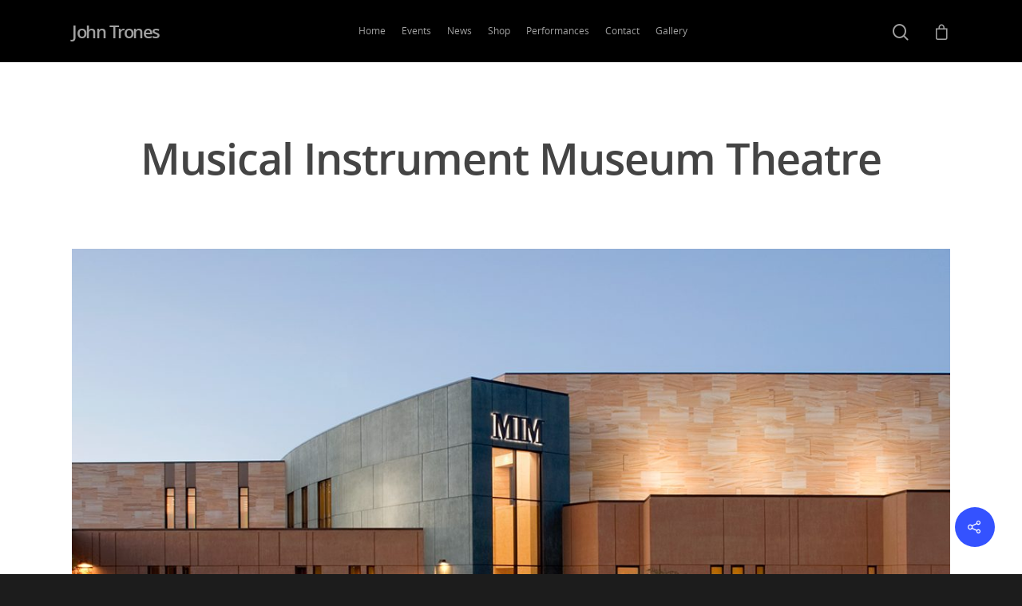

--- FILE ---
content_type: text/css
request_url: https://www.johntrones.com/wp-content/themes/salient-child-john-trones/style.css?ver=10.0.1
body_size: 6167
content:
/*
Theme Name: John Trones (Salient Child Theme)
Theme URI: http: //mysite.com/
Description: This is a custom child theme for Salient
Author: My Name
Author URI: http: //mysite.com/
Template: salient
Version: 0.1
*/

/*
.events_widget li{
    clear:both;
    border-bottom: 1px solid #333 !important;
    padding-bottom: 12px !important;
    margin-bottom:12px;
}
.events_widget li:after{
    content:'';
    display:block;
    clear:both;
}

.events_widget .image{
    float:left;
}
.events_widget .image img{
   width:200px !important;
}
.events_widget .details{
    margin-left:240px;
}
*/


    




.material .events_widget  #sidebar .widget li{ padding: 22px !important;margin:0;}
.material .events_widget  #sidebar .widget li a.nectar-list-item-btn{
	border: 1px solid rgba(255,255,255,0.5) !important;
    -webkit-border-radius: 4px !important;
    padding: 8px 12px !important;
    display: inline-block;
    border: 2px solid rgba(0,0,0,0.3);
    font-size: 14px!important;
    line-height: 12px;
    margin: 3px 3px;
    transition: border-color .45s cubic-bezier(0.25,1,0.33,1),color .45s cubic-bezier(0.25,1,0.33,1);
}
.material .events_widget  #sidebar .widget li a.nectar-list-item-btn:hover{
	background-color: #FFF;
}
.material .events_widget  #sidebar .widget li a.textlink:hover{
	color: #ccc !important;
}










/* Latest Posts widget on home page */
.rpwwt-widget ul { list-style: outside none none; margin-left: 0; margin-right: 0; padding-left: 0; padding-right: 0; }
.rpwwt-widget ul li { overflow: hidden; margin: 0 0 1.5em; }
.rpwwt-widget ul li:last-child { margin: 0; }
.rpwwt-widget ul li img { display: inline; float: left; margin: .3em .75em .75em 0; }
#rpwwt-recent-posts-widget-with-thumbnails-2 img { max-width: 75px; width: 100%; height: auto; }

.rpwwt-widget .rpwwt-post-title{
	font-weight: bold;
	font-size: 1.25em;
}





/* News page */
.posts-container .meta-category,
.single-post .meta-category{ display: none; }
.posts-container .post-content-wrap{ padding-top:15px !important; padding-bottom:15px !important; }
.posts-container .grav-wrap{opacity: 0.6;}



.container-wrap{padding-top:0;}
.em-search-wrapper{
	padding-top:10px;
	padding-bottom:10px;
}



/* Event Listing */
.upcoming-events{
    background-color: #e2e2e2;
    padding:12px;    
}
.upcoming-events:before{
    content: 'Upcoming Shows';
    display: block; 
    color: #818181;
    font-weight: 700;
    font-size: 12px;
    letter-spacing: 1px;
    text-transform: uppercase; 
}
.upcoming-events ul{
    margin: 0;
}
.upcoming-events li{
    list-style: none;
}


/* Event Detail Page */
.single-event .post-featured-img img{
    max-width: 400px;   
}
.single-event .content-inner{
    
}



/* Gallery Masonry Layout */
.portfolio-items[data-col-num="elastic"] .col img {
    height: auto !important;
}


/* Product Details Pages */
.wcmp-player-list {

}
/*
body .mejs-container.mejs-audio{
    width: 30px !important;
    height: 30px !important;
    border-radius: 50%;
    margin-right: 0;
}
.mejs-container .mejs-controls div{
    top: 11px;
    left: 3px;
}
body .mejs-controls .mejs-pause button{
    left: 3px;
}
body:not(.woocommerce-cart) .main-content td{
    padding: 6px;
    border-left: none;
    border-right: none;
}
body:not(.woocommerce-cart) .main-content tr th:first-child, body:not(.woocommerce-cart) .main-content tr td:first-child{
    border-left: none;
}
*/


/* WooCommerce Shopping Cart */

.woocommerce-page .woocommerce p.cart-empty{
    padding: 60px 20px !important;
    border-radius: 20px;
}
.woocommerce-checkout .ajax-loading-screen{
    visibility: none;
}





.music-player{
    background-color: #e2e2e2;
    border-radius: 7px;
    padding-bottom: 30px;
}
.music-player .mejs-playpause-button.mejs-pause{
    padding-left: 6px !important
}

.music-player .track{
    background-color: transparent;
    margin-top: 13px;
    padding: 0 30px;
}
.music-player h2.audioalbum,
.music-player p.audioalbum{
    background-color: #444;
}
.music-player h2.audioalbum{
    border-top-left-radius: 7px;
    border-top-right-radius: 7px;
}


.music-player .songtitle,
.music-player .songwriter{
    color: #333 !important;
    padding-left: 0;
}

.music-player .songtitle{
    font-weight: bold;
}
.music-player .songtitle:before{
    display: none !important;
}
body .music-player .mejs-container.mejs-audio{
    background-color: #777 !important;
    border-radius: 7px;
}


.woocommerce a.button.single_buy_on_itunes_button{
    margin-top: 30px;
    margin-left: 20px;
    border: 2px solid #3452ff!important;
    background-color: #fff !important;
    color: #333 !important;
}
.woocommerce a.button.single_buy_on_itunes_button:hover{
    color: #FFF !important;
}




.mailing-list-signup input[type=text],
.mailing-list-signup input[type=email],
.mailing-list-signup .select2-selection,
.mailing-list-signup select{
    background-color: #FFFFFF !important;   
    color: black !important;
    height: auto;
    line-height: normal;
    padding: 6px;
}

.mailing-list-signup .select2-selection{
    padding:  0 !important;
}
.mailing-list-signup .fancy-select-wrap{
    padding-top: 0 !important;
}
.mailing-list-signup p{
    padding-bottom: 4px;
}
.mailing-list-signup div.city{
    width:66%;
    display:inline-block;
    vertical-align: top;
    padding-right: 30px;
    padding-bottom: 16px;
}
.mailing-list-signup div.state{
    width:33%;
    display:inline-block;
    vertical-align: top;
}

@media screen and (min-width: 1000px) {
    .mailing-list-signup div.email{
        width:49%;
        display:inline-block;
        vertical-align: top;
        padding-right: 30px;
    }
    .mailing-list-signup div.city{
        width:30%;
    }
    .mailing-list-signup div.state{
        width:20%;
    }


}
@media screen and (min-width: 1200px) {
    .mailing-list-signup div.email{
        width:49%;
    }
    .mailing-list-signup div.city{
        width:28%;
    }
    .mailing-list-signup div.state{
        width:10%;
        padding-right: 30px;
    }
    .mailing-list-signup div.send{
        width:10%;
        display:inline-block;
        vertical-align: top;
       margin-top: 20px;
    }
}